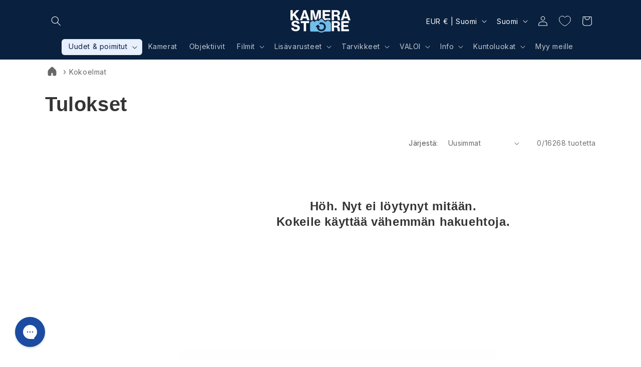

--- FILE ---
content_type: text/css
request_url: https://kamerastore.com/cdn/shop/t/56/assets/component-read-more-description.css?v=170614842069270106471693296790
body_size: -477
content:
button.more-less{border:none;background-color:transparent;padding:0}.more_text{display:flex;flex-direction:row;align-items:center;width:fit-content;cursor:pointer}.less_text{display:none;flex-direction:row;align-items:center;width:fit-content;cursor:pointer}.more_button>p{color:var(--color-base-accent-1)}.less_button>p{color:var(--color-base-accent-1)}.more_text:hover p,.more_text:hover path,.less_text:hover p,.less_text:hover path{color:rgb(var(--color-link));animation-name:Polaris-Icon-Hover;animation-duration:.25s;animation-fill-mode:forwards;cursor:pointer}.more_text:active p,.more_text:active path,.less_text:active p,.less_text:active path{color:#002d6d;animation-name:Polaris-Icon-Active;animation-duration:.25s;animation-fill-mode:forwards;cursor:pointer}.Polaris-Icon path{fill:var(--color-base-accent-1)}@keyframes Polaris-Icon-Hover{to{fill:rgb(var(--color-link))}}@keyframes Polaris-Icon-Active{to{fill:#002d6d}}
/*# sourceMappingURL=/cdn/shop/t/56/assets/component-read-more-description.css.map?v=170614842069270106471693296790 */


--- FILE ---
content_type: text/css
request_url: https://kamerastore.com/cdn/shop/t/56/assets/component-collection-breadcrumbs.css?v=116452719631351506931726648753
body_size: -47
content:
.collection__breadcrumbs-container{margin-bottom:0;margin-top:1rem;display:none;flex-direction:row;justify-content:flex-start}.collection__breadcrumbs-container ul{list-style:none;display:flex;flex-direction:row;flex-wrap:wrap;align-content:center;padding-left:0;margin:0}.collection__breadcrumbs-container .link{color:rgba(var(--color-foreground),.75);text-decoration:none;padding-right:6px;padding-left:6px}.collection__breadcrumbs-container .link:hover{color:rgb(var(--color-link));text-decoration:underline;text-decoration-color:currentColor;text-decoration-thickness:.1rem}.home-icon{width:2.75rem;height:auto;margin-right:8px;margin-bottom:-4xp}.home-icon:hover path{fill:rgb(var(--color-link))}.home-icon:hover rect{fill:rgba(var(--color-link),.2)}.collection__quantity-notification-container{display:inline-flex;background-color:#214e9d;color:#fff;border-radius:50%;padding:1px 6px;font-size:10px;font-weight:400;margin-left:-2px;cursor:pointer;text-align:center;vertical-align:top;margin-top:-8px}.collection__quantity-notification-container:hover~link{text-decoration:none;padding-right:8px;padding-left:8px;color:rgba(var(--color-foreground),.75)}.collection__breadcrumbs-container span{text-decoration:none;font-size:1.4rem;padding-left:8px;color:rgb(var(--color-foreground));font-weight:600}@media screen and (max-width: 749px){.mobile__breadcrumbs{display:flex;padding-left:1.5rem}.collection-hero__text-wrapper .mobile__breadcrumbs{padding-left:0}.mobile__breadcrumbs-collection-has-children{display:flex;margin-left:1.5rem;margin-right:1.5rem}.collection__breadcrumbs-container span{padding-left:0}.desktop__breadcrumbs{display:none}.collection__breadcrumbs-container.mobile__breadcrumbs ul li:first-child .link,.collection__breadcrumbs-container.mobile__breadcrumbs-collection-has-children ul li:first-child .link{padding-left:0}.collection-hero--with-image .collection-hero__text-wrapper:has(.collection__breadcrumbs-container){padding:1rem 0 4rem}}@media screen and (min-width: 750px){.desktop__breadcrumbs{display:flex}.desktop__breadcrumbs-collection-has-children{display:flex;margin-top:0}.mobile__breadcrumbs{display:none}.collection-hero--with-image .collection__breadcrumbs-container{margin-bottom:0rem;margin-top:0rem;flex-direction:row;justify-content:flex-start}.collection-hero--with-image:has(.collection__breadcrumbs-container){margin-bottom:0rem;margin-top:0rem;flex-direction:row;justify-content:flex-start}.product-media-container{max-width:100%}.collection-hero.collection-hero--with-image:has(.collection__breadcrumbs-container){padding:calc(2rem + var(--page-width-margin)) 0 calc(4rem + var(--page-width-margin))}.collection-hero--with-image .collection-hero__text-wrapper:has(.collection__breadcrumbs-container){padding:0rem 2rem 4rem 0;flex-basis:50%;align-self:flex-start}}@media screen and (min-width: 750px) and (max-width:990px){.collection-list-wrapper .desktop__breadcrumbs{padding-left:1.5rem}}@media screen and (max-width: 990px){.desktop__breadcrumbs-collection-has-children{padding-left:1.5rem;padding-right:1.5rem}}
/*# sourceMappingURL=/cdn/shop/t/56/assets/component-collection-breadcrumbs.css.map?v=116452719631351506931726648753 */


--- FILE ---
content_type: text/javascript
request_url: https://kamerastore.com/cdn/shop/t/56/assets/edd_general_settings.js?v=122757591332297427821703147307
body_size: -111
content:
var edd_options={is_enabled:"1",cutoff_time:"12:00 AM",off_day:["no_off_day"],message:"Expected Delivery Date {min_lead_days,1}  and {max_lead_days,3}.  ",msg_preview:{font_weight:"500",font_style:"unset",text_align:"left",border:"rgb(232 232 232)",color:"rgb(15, 5, 5)",background_option:"color",background_clr:"rgb(243, 243, 243)",background_div:"",font_size:"16",text_transfrom:"initial",icon:"0",icon_val:"icon0"},date_format:"14",is_all_products:"1",display_on_other_page:"0",cutofftime_enable:"0",edd_for_customer_or_admin:"admin",hide_default_message:"0",is_rule_set_for_location:"0",trial_active:0,trial_end_date:"2023-05-29",allow_store:0,allow_store_end_date:"not_get",plan_info:{plan:"premium",is_active:0},edd_customer_option:{min_day:"1",max_day:"3",calender_alignment:"right",cart_calendar_heading:"Schedule Product Delivery",cart_calendar_err_msg:"Please select delivery date before checkout",order_delivery_date_label:"Delivery Date",order_delivery_day_label:"Delivery Day",weekday_translation:"Sun,Mon,Tue,Wen,Thu,Fri,Sat",month_translation:"Jan,Feb,Mar,Apr,May,Jun,Jul,Aug,Sep,Oct,Nov,Dec",off_day:""},store_id:"5412"},edd_customer_option={min_day:"1",max_day:"3",calender_alignment:"right",cart_calendar_heading:"Schedule Product Delivery",cart_calendar_err_msg:"Please select delivery date before checkout",order_delivery_date_label:"Delivery Date",order_delivery_day_label:"Delivery Day",weekday_translation:"Sun,Mon,Tue,Wen,Thu,Fri,Sat",month_translation:"Jan,Feb,Mar,Apr,May,Jun,Jul,Aug,Sep,Oct,Nov,Dec",off_day:""},edd_is_install=1,edd_plan_info={plan:"premium",is_active:0},edd_random_string="qMFoa",check_edd_data_from_liquid="1";
//# sourceMappingURL=/cdn/shop/t/56/assets/edd_general_settings.js.map?v=122757591332297427821703147307


--- FILE ---
content_type: text/javascript; charset=utf-8
request_url: https://kamerastore.com/fi/cart/update.js
body_size: 546
content:
{"token":"hWN7rY0MP3C9Ox3uDQc9EH9m?key=73b850f0eb8dc7fd594e409fcc1e9228","note":null,"attributes":{},"original_total_price":0,"total_price":0,"total_discount":0,"total_weight":0.0,"item_count":0,"items":[],"requires_shipping":false,"currency":"EUR","items_subtotal_price":0,"cart_level_discount_applications":[],"discount_codes":[],"items_changelog":{"added":[]}}